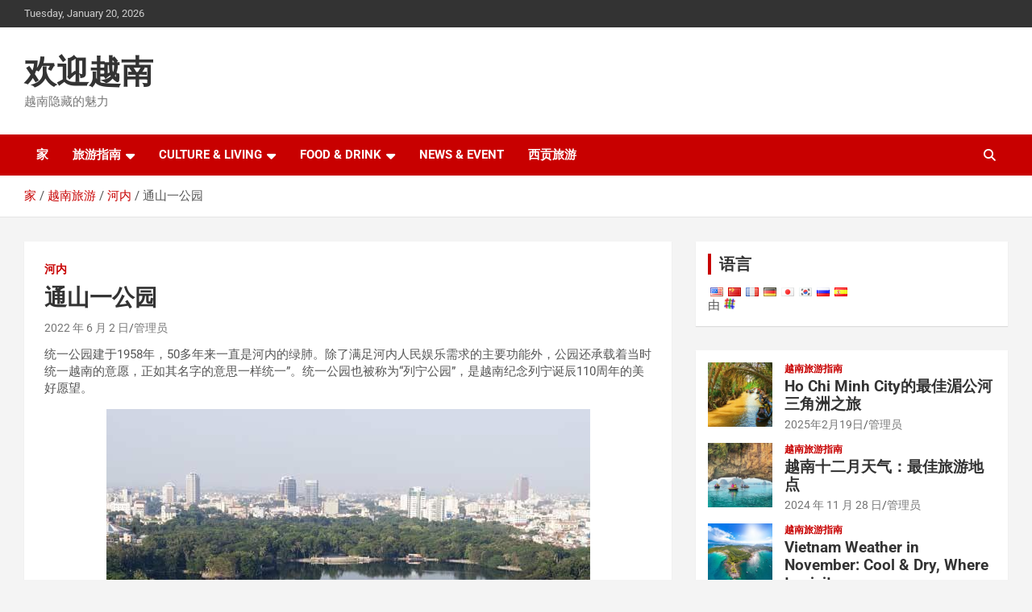

--- FILE ---
content_type: text/html; charset=UTF-8
request_url: https://welcometovietnam.com.vn/%E7%BB%9F%E4%B8%80%E5%85%AC%E5%9B%AD/?lang=zh
body_size: 9668
content:
<!doctype html><html lang="zh" dir="ltr"><head><meta charset="UTF-8"><link data-optimized="2" rel="stylesheet" href="https://welcometovietnam.com.vn/wp-content/litespeed/css/93112a8f41ff93b92e52480c96845ec3.css?ver=57ab9" /><meta name="viewport" content="width=device-width, initial-scale=1, shrink-to-fit=no"><link rel="profile" href="https://gmpg.org/xfn/11"><meta name='robots' content='index, follow, max-image-preview:large, max-snippet:-1, max-video-preview:-1' /><title>统一公园 - 河内旅游指南</title><meta name="description" content="Thong Nhat Park is also well-known as another name: Lenin Park as a good will of Vietnam to commemorate Lenin on his 110th birthday." /><link rel="canonical" href="https://welcometovietnam.com.vn/zh/统一公园/" /><meta property="og:locale" content="zh_CN的" /><meta property="og:type" content="文章" /><meta property="og:title" content="统一公园 - 河内旅游指南" /><meta property="og:description" content="Thong Nhat Park is also well-known as another name: Lenin Park as a good will of Vietnam to commemorate Lenin on his 110th birthday." /><meta property="og:url" content="https://welcometovietnam.com.vn/thong-nhat-park/" /><meta property="og:site_name" content="欢迎越南" /><meta property="article:published_time" content="2022-06-02T08:23:16+00:00" /><meta property="article:modified_time" content="2023-05-30T03:38:29+00:00" /><meta property="og:image" content="https://welcometovietnam.com.vn/wp-content/uploads/2015/03/Thong-Nhat-Park.jpg" /><meta property="og:image:width" content="600" /><meta property="og:image:height" content="400" /><meta property="og:image:type" content="image/jpeg" /><meta name="author" content="管理员" /><meta name="twitter:label1" content="Written by" /><meta name="twitter:data1" content="管理员" /><meta name="twitter:label2" content="Est. reading time" /><meta name="twitter:data2" content="2 分钟" /> <script type="application/ld+json" class="yoast-schema-graph">{"@context":"https://schema.org","@graph":[{"@type":"WebPage","@id":"https://welcometovietnam.com.vn/thong-nhat-park/","url":"https://welcometovietnam.com.vn/thong-nhat-park/","name":"Thong Nhat Park - Hanoi Travel Guide","isPartOf":{"@id":"https://welcometovietnam.com.vn/#website"},"primaryImageOfPage":{"@id":"https://welcometovietnam.com.vn/thong-nhat-park/#primaryimage"},"image":{"@id":"https://welcometovietnam.com.vn/thong-nhat-park/#primaryimage"},"thumbnailUrl":"https://welcometovietnam.com.vn/wp-content/uploads/2015/03/Thong-Nhat-Park.jpg","datePublished":"2022-06-02T08:23:16+00:00","dateModified":"2023-05-30T03:38:29+00:00","author":{"@id":"https://welcometovietnam.com.vn/#/schema/person/d1d07a05eb0f300819c522f7e16c1ba3"},"description":"Thong Nhat Park is also well-known as another name: Lenin Park as a good will of Vietnam to commemorate Lenin on his 110th birthday.","breadcrumb":{"@id":"https://welcometovietnam.com.vn/thong-nhat-park/#breadcrumb"},"inLanguage":"zh-CN","potentialAction":[{"@type":"ReadAction","target":["https://welcometovietnam.com.vn/thong-nhat-park/"]}]},{"@type":"ImageObject","inLanguage":"zh-CN","@id":"https://welcometovietnam.com.vn/thong-nhat-park/#primaryimage","url":"https://welcometovietnam.com.vn/wp-content/uploads/2015/03/Thong-Nhat-Park.jpg","contentUrl":"https://welcometovietnam.com.vn/wp-content/uploads/2015/03/Thong-Nhat-Park.jpg","width":600,"height":400},{"@type":"BreadcrumbList","@id":"https://welcometovietnam.com.vn/thong-nhat-park/#breadcrumb","itemListElement":[{"@type":"ListItem","position":1,"name":"Home","item":"https://welcometovietnam.com.vn/"},{"@type":"ListItem","position":2,"name":"Thong Nhat Park"}]},{"@type":"WebSite","@id":"https://welcometovietnam.com.vn/#website","url":"https://welcometovietnam.com.vn/","name":"Welcome to Vietnam","description":"Vietnam Hidden Charm","potentialAction":[{"@type":"SearchAction","target":{"@type":"EntryPoint","urlTemplate":"https://welcometovietnam.com.vn/?s={search_term_string}"},"query-input":{"@type":"PropertyValueSpecification","valueRequired":true,"valueName":"search_term_string"}}],"inLanguage":"zh-CN"},{"@type":"Person","@id":"https://welcometovietnam.com.vn/#/schema/person/d1d07a05eb0f300819c522f7e16c1ba3","name":"admin","image":{"@type":"ImageObject","inLanguage":"zh-CN","@id":"https://welcometovietnam.com.vn/#/schema/person/image/","url":"https://secure.gravatar.com/avatar/e5a3910131aef224c281ab2e84490754?s=96&d=mm&r=g","contentUrl":"https://secure.gravatar.com/avatar/e5a3910131aef224c281ab2e84490754?s=96&d=mm&r=g","caption":"admin"},"url":"https://welcometovietnam.com.vn/author/admin/"}]}</script> <link rel='dns-prefetch' href='//static.addtoany.com' /><link rel='dns-prefetch' href='//fonts.googleapis.com' /><link rel="alternate" type="application/rss+xml" title="欢迎越南 &raquo; Feed" href="https://welcometovietnam.com.vn/zh/feed/" /><link rel="alternate" type="application/rss+xml" title="欢迎越南 &raquo; Comments Feed" href="https://welcometovietnam.com.vn/zh/comments/feed/" /> <script type="text/javascript">window._wpemojiSettings = {"baseUrl":"https:\/\/s.w.org\/images\/core\/emoji\/15.0.3\/72x72\/","ext":".png","svgUrl":"https:\/\/s.w.org\/images\/core\/emoji\/15.0.3\/svg\/","svgExt":".svg","source":{"concatemoji":"https:\/\/welcometovietnam.com.vn\/wp-includes\/js\/wp-emoji-release.min.js?ver=6.7.4"}};
/*! This file is auto-generated */
!function(i,n){var o,s,e;function c(e){try{var t={supportTests:e,timestamp:(new Date).valueOf()};sessionStorage.setItem(o,JSON.stringify(t))}catch(e){}}function p(e,t,n){e.clearRect(0,0,e.canvas.width,e.canvas.height),e.fillText(t,0,0);var t=new Uint32Array(e.getImageData(0,0,e.canvas.width,e.canvas.height).data),r=(e.clearRect(0,0,e.canvas.width,e.canvas.height),e.fillText(n,0,0),new Uint32Array(e.getImageData(0,0,e.canvas.width,e.canvas.height).data));return t.every(function(e,t){return e===r[t]})}function u(e,t,n){switch(t){case"flag":return n(e,"\ud83c\udff3\ufe0f\u200d\u26a7\ufe0f","\ud83c\udff3\ufe0f\u200b\u26a7\ufe0f")?!1:!n(e,"\ud83c\uddfa\ud83c\uddf3","\ud83c\uddfa\u200b\ud83c\uddf3")&&!n(e,"\ud83c\udff4\udb40\udc67\udb40\udc62\udb40\udc65\udb40\udc6e\udb40\udc67\udb40\udc7f","\ud83c\udff4\u200b\udb40\udc67\u200b\udb40\udc62\u200b\udb40\udc65\u200b\udb40\udc6e\u200b\udb40\udc67\u200b\udb40\udc7f");case"emoji":return!n(e,"\ud83d\udc26\u200d\u2b1b","\ud83d\udc26\u200b\u2b1b")}return!1}function f(e,t,n){var r="undefined"!=typeof WorkerGlobalScope&&self instanceof WorkerGlobalScope?new OffscreenCanvas(300,150):i.createElement("canvas"),a=r.getContext("2d",{willReadFrequently:!0}),o=(a.textBaseline="top",a.font="600 32px Arial",{});return e.forEach(function(e){o[e]=t(a,e,n)}),o}function t(e){var t=i.createElement("script");t.src=e,t.defer=!0,i.head.appendChild(t)}"undefined"!=typeof Promise&&(o="wpEmojiSettingsSupports",s=["flag","emoji"],n.supports={everything:!0,everythingExceptFlag:!0},e=new Promise(function(e){i.addEventListener("DOMContentLoaded",e,{once:!0})}),new Promise(function(t){var n=function(){try{var e=JSON.parse(sessionStorage.getItem(o));if("object"==typeof e&&"number"==typeof e.timestamp&&(new Date).valueOf()<e.timestamp+604800&&"object"==typeof e.supportTests)return e.supportTests}catch(e){}return null}();if(!n){if("undefined"!=typeof Worker&&"undefined"!=typeof OffscreenCanvas&&"undefined"!=typeof URL&&URL.createObjectURL&&"undefined"!=typeof Blob)try{var e="postMessage("+f.toString()+"("+[JSON.stringify(s),u.toString(),p.toString()].join(",")+"));",r=new Blob([e],{type:"text/javascript"}),a=new Worker(URL.createObjectURL(r),{name:"wpTestEmojiSupports"});return void(a.onmessage=function(e){c(n=e.data),a.terminate(),t(n)})}catch(e){}c(n=f(s,u,p))}t(n)}).then(function(e){for(var t in e)n.supports[t]=e[t],n.supports.everything=n.supports.everything&&n.supports[t],"flag"!==t&&(n.supports.everythingExceptFlag=n.supports.everythingExceptFlag&&n.supports[t]);n.supports.everythingExceptFlag=n.supports.everythingExceptFlag&&!n.supports.flag,n.DOMReady=!1,n.readyCallback=function(){n.DOMReady=!0}}).then(function(){return e}).then(function(){var e;n.supports.everything||(n.readyCallback(),(e=n.source||{}).concatemoji?t(e.concatemoji):e.wpemoji&&e.twemoji&&(t(e.twemoji),t(e.wpemoji)))}))}((window,document),window._wpemojiSettings);</script>  <script type="text/javascript" id="addtoany-core-js-before">window.a2a_config=window.a2a_config||{};a2a_config.callbacks=[];a2a_config.overlays=[];a2a_config.templates={};a2a_localize = {
	Share: "Share",
	Save: "Save",
	Subscribe: "Subscribe",
	Email: "Email",
	Bookmark: "Bookmark",
	ShowAll: "Show all",
	ShowLess: "Show less",
	FindServices: "Find service(s)",
	FindAnyServiceToAddTo: "Instantly find any service to add to",
	PoweredBy: "Powered by",
	ShareViaEmail: "Share via email",
	SubscribeViaEmail: "Subscribe via email",
	BookmarkInYourBrowser: "Bookmark in your browser",
	BookmarkInstructions: "Press Ctrl+D or \u2318+D to bookmark this page",
	AddToYourFavorites: "Add to your favorites",
	SendFromWebOrProgram: "Send from any email address or email program",
	EmailProgram: "Email program",
	More: "More&#8230;",
	ThanksForSharing: "Thanks for sharing!",
	ThanksForFollowing: "Thanks for following!"
};</script> <script type="text/javascript" defer src="https://static.addtoany.com/menu/page.js" id="addtoany-core-js"></script> <script type="text/javascript" src="https://welcometovietnam.com.vn/wp-includes/js/jquery/jquery.min.js?ver=3.7.1" id="jquery-core-js"></script> <!--[if lt IE 9]> <script type="text/javascript" src="https://welcometovietnam.com.vn/wp-content/themes/newscard/assets/js/html5.js?ver=3.7.3" id="html5-js"></script> <![endif]--><link rel="https://api.w.org/" href="https://welcometovietnam.com.vn/wp-json/" /><link rel="alternate" title="JSON" type="application/json" href="https://welcometovietnam.com.vn/zh/wp-json/wp/v2/posts/599" /><link rel="EditURI" type="application/rsd+xml" title="RSD" href="https://welcometovietnam.com.vn/xmlrpc.php?rsd" /><meta name="generator" content="WordPress 6.7.4" /><link rel='shortlink' href='https://welcometovietnam.com.vn/?p=599' /><link rel="alternate" title="oEmbed (JSON)" type="application/json+oembed" href="https://welcometovietnam.com.vn/zh/wp-json/oembed/1.0/embed?url=https%3A%2F%2Fwelcometovietnam.com.vn%2Fthong-nhat-park%2F" /><link rel="alternate" title="oEmbed (XML)" type="text/xml+oembed" href="https://welcometovietnam.com.vn/zh/wp-json/oembed/1.0/embed?url=https%3A%2F%2Fwelcometovietnam.com.vn%2Fthong-nhat-park%2F&format=xml" /><link rel="alternate" hreflang="en" href="/thong-nhat-park/"/><link rel="alternate" hreflang="fr" href="/fr/parc-unifi&eacute;e/"/><link rel="alternate" hreflang="de" href="/de/Unified-Park/"/><link rel="alternate" hreflang="ja" href="/ja/thong-nhat-park/"/><link rel="alternate" hreflang="ko" href="/ko/thong-nhat-park/"/><link rel="alternate" hreflang="ru" href="/ru/thong-nhat-park/"/><link rel="alternate" hreflang="es" href="/es/parque-unificado/"/>
<meta name="translation-stats" content='{"total_phrases":166,"translated_phrases":141,"human_translated_phrases":null,"hidden_phrases":26,"hidden_translated_phrases":25,"hidden_translateable_phrases":1,"meta_phrases":36,"meta_translated_phrases":17,"time":null}'/></head><body data-rsssl=1 class="post-template-default single single-post postid-599 single-format-standard theme-body"><div id="page" class="site"> <a class="skip-link screen-reader-text" href="#content">跳到内容</a><header id="masthead" class="site-header"><div class="info-bar"><div class="container"><div class="row gutter-10"><div class="col col-sm contact-section"><div class="date"><ul><li><span class ="tr_" id="tr_0" data-source="" data-orig="Tuesday, January 20, 2026">Tuesday, January 20, 2026</span></li></ul></div></div></div></div></div><nav class="navbar navbar-expand-lg d-block"><div class="navbar-head" ><div class="container"><div class="row navbar-head-row align-items-center"><div class="col-lg-4"><div class="site-branding navbar-brand"><h2 class="site-title"><a href="https://welcometovietnam.com.vn/zh/" rel="home">欢迎越南</a></h2><p class="site-description">越南隐藏的魅力</p></div></div></div></div></div><div class="navigation-bar"><div class="navigation-bar-top"><div class="container"> <button class="navbar-toggler menu-toggle" type="button" data-toggle="collapse" data-target="#navbarCollapse" aria-controls="navbarCollapse" aria-expanded="false" aria-label="Toggle navigation"></button> <span class="search-toggle"></span></div><div class="search-bar"><div class="container"><div class="search-block off"><form action="https://welcometovietnam.com.vn/" method="get" class="search-form"> <label class="assistive-text"> 搜索 </label><div class="input-group"> <input type="search" value="搜索" placeholder="Search" class="form-control s" name="s"><div class="input-group-prepend"> <button class="btn btn-theme">搜索</button></div></div></form></div></div></div></div><div class="navbar-main"><div class="container"><div class="collapse navbar-collapse" id="navbarCollapse"><div id="site-navigation" class="main-navigation nav-uppercase" role="navigation"><ul class="nav-menu navbar-nav d-lg-block"><li id="menu-item-34" class="menu-item menu-item-type-custom menu-item-object-custom menu-item-home menu-item-34"><a href="https://welcometovietnam.com.vn/zh/">家</a></li><li id="menu-item-17" class="menu-item menu-item-type-taxonomy menu-item-object-category menu-item-has-children menu-item-17"><a href="https://welcometovietnam.com.vn/zh/旅游指南/">旅游指南</a><ul class="sub-menu"><li id="menu-item-42" class="menu-item menu-item-type-post_type menu-item-object-page menu-item-42"><a href="https://welcometovietnam.com.vn/zh/旅游景点/">旅游景点</a></li><li id="menu-item-18" class="menu-item menu-item-type-post_type menu-item-object-page menu-item-18"><a href="https://welcometovietnam.com.vn/zh/destinations/">目的地</a></li><li id="menu-item-21" class="menu-item menu-item-type-post_type menu-item-object-page menu-item-21"><a href="https://welcometovietnam.com.vn/zh/运输/">运输</a></li><li id="menu-item-20" class="menu-item menu-item-type-post_type menu-item-object-page menu-item-20"><a href="https://welcometovietnam.com.vn/zh/购物越南/">购物</a></li><li id="menu-item-19" class="menu-item menu-item-type-post_type menu-item-object-page menu-item-19"><a href="https://welcometovietnam.com.vn/zh/越南签证/">越南秀</a></li></ul></li><li id="menu-item-14" class="menu-item menu-item-type-taxonomy menu-item-object-category menu-item-has-children menu-item-14"><a href="https://welcometovietnam.com.vn/zh/culture-living/"><span class ="tr_" id="tr_1" data-source="" data-orig="Culture &#038; Living">Culture &#038; Living</span></a><ul class="sub-menu"><li id="menu-item-25" class="menu-item menu-item-type-taxonomy menu-item-object-category menu-item-25"><a href="https://welcometovietnam.com.vn/zh/culture-living/best-of-vietnam/">最好的越南</a></li><li id="menu-item-28" class="menu-item menu-item-type-taxonomy menu-item-object-category menu-item-28"><a href="https://welcometovietnam.com.vn/zh/culture-living/vietnamese-culture/">越南文化</a></li></ul></li><li id="menu-item-15" class="menu-item menu-item-type-taxonomy menu-item-object-category menu-item-has-children menu-item-15"><a href="https://welcometovietnam.com.vn/zh/食品饮料/"><span class ="tr_" id="tr_2" data-source="" data-orig="Food &#038; Drink">Food &#038; Drink</span></a><ul class="sub-menu"><li id="menu-item-32" class="menu-item menu-item-type-taxonomy menu-item-object-category menu-item-32"><a href="https://welcometovietnam.com.vn/zh/食品饮料/食谱/">食谱</a></li><li id="menu-item-30" class="menu-item menu-item-type-taxonomy menu-item-object-category menu-item-30"><a href="https://welcometovietnam.com.vn/zh/食品饮料/cuisines/">美食</a></li><li id="menu-item-33" class="menu-item menu-item-type-taxonomy menu-item-object-category menu-item-33"><a href="https://welcometovietnam.com.vn/zh/食品饮料/餐馆/">餐馆</a></li><li id="menu-item-31" class="menu-item menu-item-type-taxonomy menu-item-object-category menu-item-31"><a href="https://welcometovietnam.com.vn/zh/食品饮料/food-culture/">饮食文化</a></li></ul></li><li id="menu-item-16" class="menu-item menu-item-type-taxonomy menu-item-object-category menu-item-16"><a href="https://welcometovietnam.com.vn/zh/新闻事件/"><span class ="tr_" id="tr_3" data-source="" data-orig="News &#038; Event">News &#038; Event</span></a></li><li id="menu-item-921" class="menu-item menu-item-type-custom menu-item-object-custom menu-item-921"><a href="https://www.saigontourism.com.vn">西贡旅游</a></li></ul></div></div><div class="nav-search"> <span class="search-toggle"></span></div></div></div></div></nav><div id="breadcrumb"><div class="container"><div role="navigation" aria-label="Breadcrumbs" class="breadcrumb-trail breadcrumbs" itemprop="breadcrumb"><ul class="trail-items" itemscope itemtype="http://schema.org/BreadcrumbList"><meta name="numberOfItems" content="4" /><meta name="itemListOrder" content="上升" /><li itemprop="itemListElement" itemscope itemtype="http://schema.org/ListItem" class="trail-item trail-begin"><a href="https://welcometovietnam.com.vn/zh/" rel="home" itemprop="item"><span itemprop="name">家</span></a><meta itemprop="position" content="1" /></li><li itemprop="itemListElement" itemscope itemtype="http://schema.org/ListItem" class="trail-item"><a href="https://welcometovietnam.com.vn/zh/旅游景点/" itemprop="item"><span itemprop="name">越南旅游</span></a><meta itemprop="position" content="2" /></li><li itemprop="itemListElement" itemscope itemtype="http://schema.org/ListItem" class="trail-item"><a href="https://welcometovietnam.com.vn/zh/旅游景点/我们有/" itemprop="item"><span itemprop="name">河内</span></a><meta itemprop="position" content="3" /></li><li itemprop="itemListElement" itemscope itemtype="http://schema.org/ListItem" class="trail-item trail-end"><span itemprop="name">通山一公园</span><meta itemprop="position" content="4" /></li></ul></div></div></div></header><div id="content" class="site-content "><div class="container"><div class="row justify-content-center site-content-row"><div id="primary" class="col-lg-8 content-area"><main id="main" class="site-main"><div class="post-599 post type-post status-publish format-standard has-post-thumbnail hentry category-ha-noi tag-park tag-park-in-hanoi tag-park-in-vietnam"><div class="entry-meta category-meta"><div class="cat-links"><a href="https://welcometovietnam.com.vn/zh/旅游景点/我们有/" rel="category tag">河内</a></div></div><header class="entry-header"><h1 class="entry-title">通山一公园</h1><div class="entry-meta"><div class="date"><a href="https://welcometovietnam.com.vn/zh/统一公园/" title="通山一公园">2022 年 6 月 2 日</a></div><div class="by-author vcard author"><a href="https://welcometovietnam.com.vn/zh/author/管理员/">管理员</a></div></div></header><div class="entry-content"><p>统一公园建于1958年，50多年来一直是河内的绿肺。除了满足河内人民娱乐需求的主要功能外，公园还承载着当时统一越南的意愿，正如其名字的意思一样统一”。统一公园也被称为“列宁公园”，是越南纪念列宁诞辰110周年的美好愿望。</p><p><img fetchpriority="high" decoding="async" class="aligncenter size-full wp-image-600" src="https://welcometovietnam.com.vn/wp-content/uploads/2015/03/Thong-Nhat-Park.jpg" alt="通山一公园" width="600" height="400" srcset="https://welcometovietnam.com.vn/wp-content/uploads/2015/03/Thong-Nhat-Park.jpg 600w, https://welcometovietnam.com.vn/wp-content/uploads/2015/03/Thong-Nhat-Park-300x200.jpg 300w" sizes="(max-width: 600px) 100vw, 600px" /></p><p><strong>看什么</strong></p><p>尽管与世界上其他植物公园相比，统一公园相对较小，但其总面积为50公顷，为当地人提供了绝佳的游乐场所以及体育锻炼和运动的训练场所。因此，漫步游览风景，呼吸新鲜空气，应该是个好主意。公园内草木茂盛，树木高大，鲜花盛开。统一公园在夏季尤其拥挤，人们来这里避暑。</p><p>该公园并非设计为游乐中心。因此，人们可能喜欢的游戏或活动并不多。然而，孩子们仍然可能会参与镜子屋、驾驶飞机或乘坐火车等游戏。</p><p>统一公园内有一个占地七公顷的湖泊，名为“Bay Mau Lake”，人们在这里划着天鹅船，呼吸着凉爽的微风来强身健体。情侣们也可以在湖边的溪流中找到最平静、最浪漫的时光。</p><p><strong>如何到那里</strong></p><p>统一公园 (Thong Nhat Park) 毗邻河内马戏团 (Hanoi Circus)，骑自行车前往老城区约 15 分钟。通过 Tran Quoc Toan 街、Le Duan 街和 Dai Co Viet 街的三个大门即可轻松到达，票价低至 40 美分。从还剑湖乘坐出租车或摩托车不到 10 分钟即可到达公园。</p><div class="post-views content-post post-599 entry-meta load-static"> <span class="post-views-icon dashicons dashicons-chart-bar"></span> <span class="post-views-label">帖子浏览量：</span> <span class="post-views-count">261</span></div><div class="addtoany_share_save_container addtoany_content addtoany_content_bottom"><div class="a2a_kit a2a_kit_size_32 addtoany_list" data-a2a-url="https://welcometovietnam.com.vn/thong-nhat-park/" data-a2a-title="Thong Nhat Park"><a class="a2a_button_twitter" href="https://www.addtoany.com/add_to/twitter?linkurl=https%3A%2F%2Fwelcometovietnam.com.vn%2Fthong-nhat-park%2F&amp;linkname=Thong%20Nhat%20Park" title="推特" rel="nofollow noopener" target="_blank"></a><a class="a2a_button_facebook" href="https://www.addtoany.com/add_to/facebook?linkurl=https%3A%2F%2Fwelcometovietnam.com.vn%2Fthong-nhat-park%2F&amp;linkname=Thong%20Nhat%20Park" title="Facebook的" rel="nofollow noopener" target="_blank"></a><a class="a2a_button_pinterest" href="https://www.addtoany.com/add_to/pinterest?linkurl=https%3A%2F%2Fwelcometovietnam.com.vn%2Fthong-nhat-park%2F&amp;linkname=Thong%20Nhat%20Park" title="Pinterest的" rel="nofollow noopener" target="_blank"></a><a class="a2a_button_linkedin" href="https://www.addtoany.com/add_to/linkedin?linkurl=https%3A%2F%2Fwelcometovietnam.com.vn%2Fthong-nhat-park%2F&amp;linkname=Thong%20Nhat%20Park" title="LinkedIn" rel="nofollow noopener" target="_blank"></a><a class="a2a_button_livejournal" href="https://www.addtoany.com/add_to/livejournal?linkurl=https%3A%2F%2Fwelcometovietnam.com.vn%2Fthong-nhat-park%2F&amp;linkname=Thong%20Nhat%20Park" title="的LiveJournal" rel="nofollow noopener" target="_blank"></a><a class="a2a_button_tumblr" href="https://www.addtoany.com/add_to/tumblr?linkurl=https%3A%2F%2Fwelcometovietnam.com.vn%2Fthong-nhat-park%2F&amp;linkname=Thong%20Nhat%20Park" title="tumblr" rel="nofollow noopener" target="_blank"></a><a class="a2a_dd addtoany_share_save addtoany_share" href="https://www.addtoany.com/share"></a></div></div></div><footer class="entry-meta"><span class="tag-links"><span class="label">标签：</span> <a href="https://welcometovietnam.com.vn/zh/tag/park/" rel="tag">公园</a>, <a href="https://welcometovietnam.com.vn/zh/tag/park-in-hanoi/" rel="tag">公园在河内</a>, <a href="https://welcometovietnam.com.vn/zh/tag/park-in-vietnam/" rel="tag">公园越南</a></span></footer></div><nav class="navigation post-navigation" aria-label="Posts"><h2 class="screen-reader-text">帖子导航</h2><div class="nav-links"><div class="nav-previous"><a href="https://welcometovietnam.com.vn/zh/集乐公园/" rel="prev">周四乐公园</a></div><div class="nav-next"><a href="https://welcometovietnam.com.vn/zh/文学寺/" rel="next">文庙</a></div></div></nav></main></div><aside id="secondary" class="col-lg-4 widget-area" role="complementary"><div class="sticky-sidebar"><section id="transposh-2" class="widget widget_transposh"><h3 class="widget-title">语言</h3><div class="no_translate transposh_flags" ><a href="/thong-nhat-park/"><img src="/wp-content/plugins/transposh-translation-filter-for-wordpress/img/flags/us.png" title="English" alt="English"/></a><a href="/zh/统一公园/" class="tr_active"><img src="/wp-content/plugins/transposh-translation-filter-for-wordpress/img/flags/cn.png" title="中文(简体)" alt="中文(简体)"/></a><a href="/fr/parc-unifi&eacute;e/"><img src="/wp-content/plugins/transposh-translation-filter-for-wordpress/img/flags/fr.png" title="Français" alt="Français"/></a><a href="/de/Unified-Park/"><img src="/wp-content/plugins/transposh-translation-filter-for-wordpress/img/flags/de.png" title="Deutsch" alt="Deutsch"/></a><a href="/ja/thong-nhat-park/"><img src="/wp-content/plugins/transposh-translation-filter-for-wordpress/img/flags/jp.png" title="日本語" alt="日本語"/></a><a href="/ko/thong-nhat-park/"><img src="/wp-content/plugins/transposh-translation-filter-for-wordpress/img/flags/kr.png" title="한국어" alt="한국어"/></a><a href="/ru/thong-nhat-park/"><img src="/wp-content/plugins/transposh-translation-filter-for-wordpress/img/flags/ru.png" title="Русский" alt="Русский"/></a><a href="/es/parque-unificado/"><img src="/wp-content/plugins/transposh-translation-filter-for-wordpress/img/flags/es.png" title="Español" alt="Español"/></a></div><div id="tr_credit">由 <a href="http://transposh.org/zh/"><img height="16" width="16" src="/wp-content/plugins/transposh-translation-filter-for-wordpress/img/tplogo.png" style="padding:1px;border:0;box-shadow:0 0;border-radius:0" title="Transposh - WordPress 翻译插件" alt="Transposh - translation plugin for wordpress"/></a></div></section><section id="newscard_recent_posts-2" class="widget newscard-widget-recent-posts"><div class="row gutter-parent-14"><div class="col-md-6 post-col"><div class="post-boxed inlined clearfix"><div class="post-img-wrap"> <a href="https://welcometovietnam.com.vn/zh/best-mekong-delta-tours-from-ho-chi-minh-city/" class="post-img" style="background-image: url('https://welcometovietnam.com.vn/wp-content/uploads/2024/07/Tien-Giang-Mekong-Delta-Vietnam-300x200.jpg');"></a></div><div class="post-content"><div class="entry-meta category-meta"><div class="cat-links"><a href="https://welcometovietnam.com.vn/zh/旅游指南/" rel="category tag">越南旅游指南</a></div></div><h3 class="entry-title"><a href="https://welcometovietnam.com.vn/zh/best-mekong-delta-tours-from-ho-chi-minh-city/">Ho Chi Minh City的最佳湄公河三角洲之旅</a></h3><div class="entry-meta"><div class="date"><a href="https://welcometovietnam.com.vn/zh/best-mekong-delta-tours-from-ho-chi-minh-city/" title="Ho Chi Minh City的最佳湄公河三角洲之旅">2025年2月19日</a></div><div class="by-author vcard author"><a href="https://welcometovietnam.com.vn/zh/author/管理员/">管理员</a></div></div></div></div></div><div class="col-md-6 post-col"><div class="post-boxed inlined clearfix"><div class="post-img-wrap"> <a href="https://welcometovietnam.com.vn/zh/vietnam-weather-in-december/" class="post-img" style="background-image: url('https://welcometovietnam.com.vn/wp-content/uploads/2024/04/Luon-Cave-in-Halong-Bay-300x190.jpg');"></a></div><div class="post-content"><div class="entry-meta category-meta"><div class="cat-links"><a href="https://welcometovietnam.com.vn/zh/旅游指南/" rel="category tag">越南旅游指南</a></div></div><h3 class="entry-title"><a href="https://welcometovietnam.com.vn/zh/vietnam-weather-in-december/">越南十二月天气：最佳旅游地点</a></h3><div class="entry-meta"><div class="date"><a href="https://welcometovietnam.com.vn/zh/vietnam-weather-in-december/" title="越南十二月天气：最佳旅游地点">2024 年 11 月 28 日</a></div><div class="by-author vcard author"><a href="https://welcometovietnam.com.vn/zh/author/管理员/">管理员</a></div></div></div></div></div><div class="col-md-6 post-col"><div class="post-boxed inlined clearfix"><div class="post-img-wrap"> <a href="https://welcometovietnam.com.vn/zh/vietnam-weather-in-november/" class="post-img" style="background-image: url('https://welcometovietnam.com.vn/wp-content/uploads/2024/08/Phu-Quo-Island-Vietnam-300x200.jpg');"></a></div><div class="post-content"><div class="entry-meta category-meta"><div class="cat-links"><a href="https://welcometovietnam.com.vn/zh/旅游指南/" rel="category tag">越南旅游指南</a></div></div><h3 class="entry-title"><a href="https://welcometovietnam.com.vn/zh/vietnam-weather-in-november/"><span class ="tr_" id="tr_4" data-source="" data-orig="Vietnam Weather in November: Cool &#038; Dry, Where to visit">Vietnam Weather in November: Cool &#038; Dry, Where to visit</span></a></h3><div class="entry-meta"><div class="date"><a href="https://welcometovietnam.com.vn/zh/vietnam-weather-in-november/" title="Vietnam Weather in November: Cool &#038; Dry, Where to visit">2024 年 10 月 28 日</a><span class ="tr_" id="tr_5" data-source="" data-orig="Vietnam Weather in November: Cool &#038; Dry, Where to visit" data-hidden="y"></span></div><div class="by-author vcard author"><a href="https://welcometovietnam.com.vn/zh/author/管理员/">管理员</a></div></div></div></div></div><div class="col-md-6 post-col"><div class="post-boxed inlined clearfix"><div class="post-img-wrap"> <a href="https://welcometovietnam.com.vn/zh/how-long-to-spend-in-ho-chi-minh-city/" class="post-img" style="background-image: url('https://welcometovietnam.com.vn/wp-content/uploads/2024/07/How-Long-to-Spend-in-Ho-Chi-Minh-City-300x200.jpg');"></a></div><div class="post-content"><div class="entry-meta category-meta"><div class="cat-links"><a href="https://welcometovietnam.com.vn/zh/旅游景点/胡志明市/" rel="category tag">胡志明市</a> <a href="https://welcometovietnam.com.vn/zh/旅游指南/" rel="category tag">越南旅游指南</a></div></div><h3 class="entry-title"><a href="https://welcometovietnam.com.vn/zh/how-long-to-spend-in-ho-chi-minh-city/">在胡志明市待多久？</a></h3><div class="entry-meta"><div class="date"><a href="https://welcometovietnam.com.vn/zh/how-long-to-spend-in-ho-chi-minh-city/" title="在胡志明市待多久？">2024 年 8 月 8 日</a></div><div class="by-author vcard author"><a href="https://welcometovietnam.com.vn/zh/author/管理员/">管理员</a></div></div></div></div></div><div class="col-md-6 post-col"><div class="post-boxed inlined clearfix"><div class="post-img-wrap"> <a href="https://welcometovietnam.com.vn/zh/sapa-itinerary-how-many-days-in-sapa-are-enough/" class="post-img" style="background-image: url('https://welcometovietnam.com.vn/wp-content/uploads/2015/03/Sapa-Vietnam-300x200.jpg');"></a></div><div class="post-content"><div class="entry-meta category-meta"><div class="cat-links"><a href="https://welcometovietnam.com.vn/zh/旅游景点/萨帕/" rel="category tag">萨帕</a> <a href="https://welcometovietnam.com.vn/zh/旅游指南/" rel="category tag">越南旅游指南</a></div></div><h3 class="entry-title"><a href="https://welcometovietnam.com.vn/zh/sapa-itinerary-how-many-days-in-sapa-are-enough/">沙巴行程。沙巴玩几天够？</a></h3><div class="entry-meta"><div class="date"><a href="https://welcometovietnam.com.vn/zh/sapa-itinerary-how-many-days-in-sapa-are-enough/" title="沙巴行程。沙巴玩几天够？">2024 年 8 月 2 日</a></div><div class="by-author vcard author"><a href="https://welcometovietnam.com.vn/zh/author/管理员/">管理员</a></div></div></div></div></div></div></section></div></aside></div></div></div><footer id="colophon" class="site-footer" role="contentinfo"><div class="container"><section class="featured-stories"><h3 class="stories-title"> <a href="https://welcometovietnam.com.vn/zh/culture-living/best-of-vietnam/">最好的越南</a></h3><div class="row gutter-parent-14"><div class="col-sm-6 col-lg-3"><div class="post-boxed"><div class="post-img-wrap"><div class="featured-post-img"> <a href="https://welcometovietnam.com.vn/zh/越南七大冒险活动/" class="post-img" style="background-image: url('https://welcometovietnam.com.vn/wp-content/uploads/2020/05/Ma-Phi-Leng-Ha-Giang.jpg');"></a></div><div class="entry-meta category-meta"><div class="cat-links"><a href="https://welcometovietnam.com.vn/zh/culture-living/best-of-vietnam/" rel="category tag">最好的越南</a> <a href="https://welcometovietnam.com.vn/zh/旅游指南/" rel="category tag">越南旅游指南</a></div></div></div><div class="post-content"><h3 class="entry-title"><a href="https://welcometovietnam.com.vn/zh/越南七大冒险活动/">越南七大冒险活动</a></h3><div class="entry-meta"><div class="date"><a href="https://welcometovietnam.com.vn/zh/越南七大冒险活动/" title="越南七大冒险活动">2023 年 3 月 26 日</a></div><div class="by-author vcard author"><a href="https://welcometovietnam.com.vn/zh/author/管理员/">管理员</a></div></div></div></div></div><div class="col-sm-6 col-lg-3"><div class="post-boxed"><div class="post-img-wrap"><div class="featured-post-img"> <a href="https://welcometovietnam.com.vn/zh/哪里可以看到越南北部成熟的稻田/" class="post-img" style="background-image: url('https://welcometovietnam.com.vn/wp-content/uploads/2020/09/Pu-Luong-Trekking-08.jpg');"></a></div><div class="entry-meta category-meta"><div class="cat-links"><a href="https://welcometovietnam.com.vn/zh/culture-living/best-of-vietnam/" rel="category tag">最好的越南</a> <a href="https://welcometovietnam.com.vn/zh/新闻事件/照片库/" rel="category tag">照片库</a></div></div></div><div class="post-content"><h3 class="entry-title"><a href="https://welcometovietnam.com.vn/zh/哪里可以看到越南北部成熟的稻田/">在越南北部看到成熟的稻田的地方</a></h3><div class="entry-meta"><div class="date"><a href="https://welcometovietnam.com.vn/zh/哪里可以看到越南北部成熟的稻田/" title="在越南北部看到成熟的稻田的地方">2022 年 3 月 9 日</a></div><div class="by-author vcard author"><a href="https://welcometovietnam.com.vn/zh/author/管理员/">管理员</a></div></div></div></div></div><div class="col-sm-6 col-lg-3"><div class="post-boxed"><div class="post-img-wrap"><div class="featured-post-img"> <a href="https://welcometovietnam.com.vn/zh/top-5-things-to-do-in-vietnam-2017/" class="post-img" style="background-image: url('https://welcometovietnam.com.vn/wp-content/uploads/2017/08/Dai-Noi-in-Hue-ancient-capital.jpg');"></a></div><div class="entry-meta category-meta"><div class="cat-links"><a href="https://welcometovietnam.com.vn/zh/culture-living/best-of-vietnam/" rel="category tag">最好的越南</a> <a href="https://welcometovietnam.com.vn/zh/旅游指南/" rel="category tag">越南旅游指南</a></div></div></div><div class="post-content"><h3 class="entry-title"><a href="https://welcometovietnam.com.vn/zh/top-5-things-to-do-in-vietnam-2017/">2021 年越南必做的 5 件事</a></h3><div class="entry-meta"><div class="date"><a href="https://welcometovietnam.com.vn/zh/top-5-things-to-do-in-vietnam-2017/" title="2021 年越南必做的 5 件事">2021 年 4 月 7 日</a></div><div class="by-author vcard author"><a href="https://welcometovietnam.com.vn/zh/author/管理员/">管理员</a></div></div></div></div></div></div></section></div><div class="widget-area"><div class="container"><div class="row"><div class="col-sm-6 col-lg-3"></div><div class="col-sm-6 col-lg-3"><section id="nav_menu-2" class="widget widget_nav_menu"><h3 class="widget-title">越南指南</h3><div class="menu-footer-1-container"><ul id="menu-footer-1" class="menu"><li id="menu-item-938" class="menu-item menu-item-type-post_type menu-item-object-page menu-item-938"><a href="https://welcometovietnam.com.vn/zh/destinations/">越南目的地</a></li><li id="menu-item-939" class="menu-item menu-item-type-post_type menu-item-object-page menu-item-939"><a href="https://welcometovietnam.com.vn/zh/旅游景点/">越南旅游</a></li><li id="menu-item-940" class="menu-item menu-item-type-post_type menu-item-object-page menu-item-940"><a href="https://welcometovietnam.com.vn/zh/购物越南/">购物</a></li><li id="menu-item-941" class="menu-item menu-item-type-post_type menu-item-object-page menu-item-941"><a href="https://welcometovietnam.com.vn/zh/运输/">运输</a></li><li id="menu-item-942" class="menu-item menu-item-type-post_type menu-item-object-page menu-item-942"><a href="https://welcometovietnam.com.vn/zh/越南签证/">越南秀</a></li></ul></div></section></div><div class="col-sm-6 col-lg-3"><section id="custom_html-2" class="widget_text widget widget_custom_html"><h3 class="widget-title">我们很高兴欢迎您到越南</h3><div class="textwidget custom-html-widget">探索越南的亮点。计划您的旅行，获取有关越南最佳目的地、在越南可以做什么、越南签证、在越南去哪里等方面的建议。</div></section></div><div class="col-sm-6 col-lg-3"></div></div></div></div><div class="site-info"><div class="container"><div class="row"><div class="copyright col-lg order-lg-1 text-lg-left"><div class="theme-link"> 版权所有 © 2026 <a href="https://welcometovietnam.com.vn/zh/" title="欢迎越南" >欢迎越南</a></div><div class="author-link">主题作者： <a href="https://www.themehorse.com" target="_blank" rel="noopener noreferrer" title="主题马" >主题马</a></div><div class="wp-link">自豪地提供技术支持： <a href="http://wordpress.org/" target="_blank" rel="noopener noreferrer" title="WordPress的">WordPress的</a></div></div></div></div></div></footer><div class="back-to-top"><a title="回到顶部" href="#masthead"></a></div></div> <script defer src="https://welcometovietnam.com.vn/wp-content/cache/autoptimize/js/autoptimize_374ea2c48ff978d51531f4e1a5cfbb1b.js"></script><script defer src="https://static.cloudflareinsights.com/beacon.min.js/vcd15cbe7772f49c399c6a5babf22c1241717689176015" integrity="sha512-ZpsOmlRQV6y907TI0dKBHq9Md29nnaEIPlkf84rnaERnq6zvWvPUqr2ft8M1aS28oN72PdrCzSjY4U6VaAw1EQ==" data-cf-beacon='{"version":"2024.11.0","token":"a45b25e7db7445c895965cfffae9634c","r":1,"server_timing":{"name":{"cfCacheStatus":true,"cfEdge":true,"cfExtPri":true,"cfL4":true,"cfOrigin":true,"cfSpeedBrain":true},"location_startswith":null}}' crossorigin="anonymous"></script>
</body></html>

<!-- Page cached by LiteSpeed Cache 7.1 on 2026-01-20 01:19:14 -->